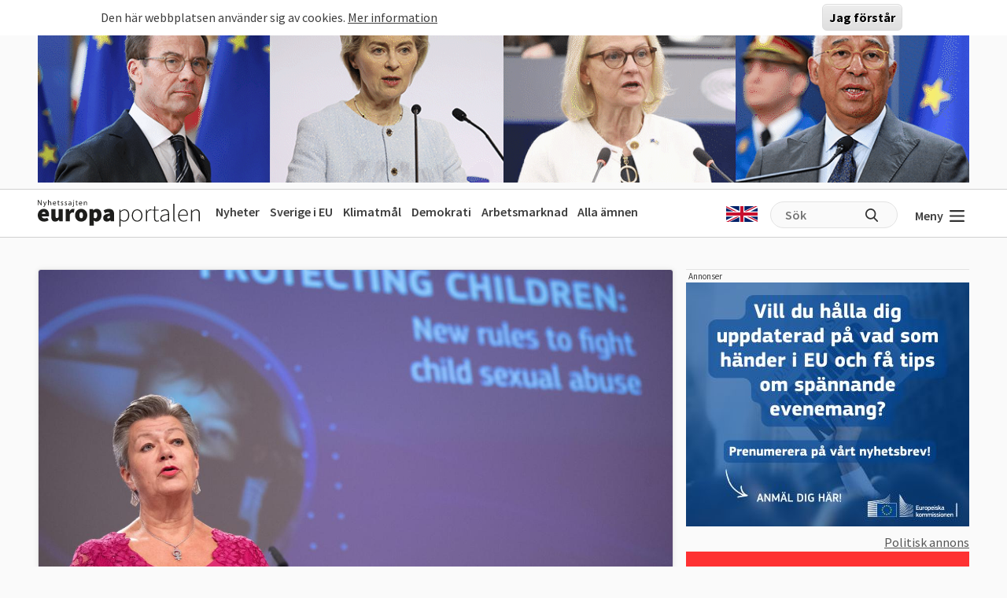

--- FILE ---
content_type: text/html; charset=UTF-8
request_url: http://europaportalen.se/2023/03/ylva-johansson-avvisar-kritiken-eu-blir-inte-som-kina
body_size: 16170
content:

<!DOCTYPE html>
<html lang="sv" dir="ltr" prefix="og: https://ogp.me/ns#">
  <head>
    <meta charset="utf-8" />
<meta name="description" content="EU-förslaget för att upptäcka barnsexbrott på internet kritiseras för att förvandla unionen till ett övervakningssamhälle där känslig information om medborgarna" />
<link rel="canonical" href="http://europaportalen.se/2023/03/ylva-johansson-avvisar-kritiken-eu-blir-inte-som-kina" />
<meta property="og:type" content="article" />
<meta property="og:url" content="http://europaportalen.se/2023/03/ylva-johansson-avvisar-kritiken-eu-blir-inte-som-kina" />
<meta property="og:title" content="Ylva Johansson avvisar kritiken om övervakning: Ren svartmålning" />
<meta property="og:description" content="EU-förslaget för att upptäcka barnsexbrott på internet kritiseras för att förvandla unionen till ett övervakningssamhälle där känslig information om medborgarna" />
<meta property="og:image" content="http://europaportalen.se/sites/default/files/overlay/facebook/facebooke7c072c6b2a4a7b6771fa9c553b691cb.jpg" />
<meta name="twitter:card" content="summary_large_image" />
<meta name="twitter:site" content="@europaportalen" />
<meta name="twitter:title" content="Ylva Johansson avvisar kritiken om övervakning: Ren svartmålning" />
<meta name="twitter:description" content="EU-förslaget för att upptäcka barnsexbrott på internet kritiseras för att förvandla unionen till ett övervakningssamhälle där känslig information om medborgarna" />
<meta name="twitter:image" content="http://europaportalen.se/sites/default/files/overlay/twitter/twittere7c072c6b2a4a7b6771fa9c553b691cb.jpg" />
<link rel="apple-touch-icon" sizes="180x180" href="/sites/default/files/favicons/apple-touch-icon.png"/>
<link rel="icon" type="image/png" sizes="32x32" href="/sites/default/files/favicons/favicon-32x32.png"/>
<link rel="icon" type="image/png" sizes="16x16" href="/sites/default/files/favicons/favicon-16x16.png"/>
<link rel="manifest" href="/sites/default/files/favicons/site.webmanifest"/>
<link rel="mask-icon" href="/sites/default/files/favicons/safari-pinned-tab.svg" color="#000000"/>
<meta name="msapplication-TileColor" content="#ffffff"/>
<meta name="theme-color" content="#ffffff"/>
<meta name="favicon-generator" content="Drupal responsive_favicons + realfavicongenerator.net" />
<meta name="Generator" content="Drupal 10 (https://www.drupal.org)" />
<meta name="MobileOptimized" content="width" />
<meta name="HandheldFriendly" content="true" />
<meta name="viewport" content="width=device-width, initial-scale=1.0" />
<style>#sliding-popup.sliding-popup-top { position: fixed; }</style>

    <title>Ylva Johansson avvisar kritiken om övervakning: Ren svartmålning</title>
    <link rel="stylesheet" media="all" href="/sites/default/files/css/css_Unr4_-RXMowWzj1vCXmuHGXTQ7ZL1bTUAi-kSVmaB0w.css?delta=0&amp;language=sv&amp;theme=europaportalen&amp;include=[base64]" />
<link rel="stylesheet" media="all" href="/sites/default/files/css/css_FC1faptmHZPo6rMi3sXaNU0RqJTYcN2CoxbCU145vj0.css?delta=1&amp;language=sv&amp;theme=europaportalen&amp;include=[base64]" />

    <script type="application/json" data-drupal-selector="drupal-settings-json">{"path":{"baseUrl":"\/","pathPrefix":"","currentPath":"node\/57185","currentPathIsAdmin":false,"isFront":false,"currentLanguage":"sv","themeUrl":"themes\/custom\/europaportalen"},"pluralDelimiter":"\u0003","suppressDeprecationErrors":true,"gtag":{"tagId":"G-MH8TQ1JMQT","consentMode":false,"otherIds":[],"events":[],"additionalConfigInfo":[]},"ajaxPageState":{"libraries":"[base64]","theme":"europaportalen","theme_token":null},"ajaxTrustedUrl":{"form_action_p_pvdeGsVG5zNF_XLGPTvYSKCf43t8qZYSwcfZl2uzM":true,"\/2023\/03\/ylva-johansson-avvisar-kritiken-eu-blir-inte-som-kina?ajax_form=1":true},"eu_cookie_compliance":{"cookie_policy_version":"1.0.0","popup_enabled":true,"popup_agreed_enabled":false,"popup_hide_agreed":false,"popup_clicking_confirmation":true,"popup_scrolling_confirmation":false,"popup_html_info":"\u003Cdiv aria-labelledby=\u0022popup-text\u0022  class=\u0022eu-cookie-compliance-banner eu-cookie-compliance-banner-info eu-cookie-compliance-banner--default\u0022\u003E\n  \u003Cdiv class=\u0022popup-content info eu-cookie-compliance-content\u0022\u003E\n        \u003Cdiv id=\u0022popup-text\u0022 class=\u0022eu-cookie-compliance-message\u0022 role=\u0022document\u0022\u003E\n      \u003Cp\u003EDen h\u00e4r webbplatsen anv\u00e4nder sig av cookies.\u003C\/p\u003E\n\n              \u003Cbutton type=\u0022button\u0022 class=\u0022find-more-button eu-cookie-compliance-more-button\u0022\u003EMer information\u003C\/button\u003E\n          \u003C\/div\u003E\n\n    \n    \u003Cdiv id=\u0022popup-buttons\u0022 class=\u0022eu-cookie-compliance-buttons\u0022\u003E\n            \u003Cbutton type=\u0022button\u0022 class=\u0022agree-button eu-cookie-compliance-default-button button button--small button--primary\u0022\u003EJag f\u00f6rst\u00e5r\u003C\/button\u003E\n          \u003C\/div\u003E\n  \u003C\/div\u003E\n\u003C\/div\u003E","use_mobile_message":false,"mobile_popup_html_info":"\u003Cdiv aria-labelledby=\u0022popup-text\u0022  class=\u0022eu-cookie-compliance-banner eu-cookie-compliance-banner-info eu-cookie-compliance-banner--default\u0022\u003E\n  \u003Cdiv class=\u0022popup-content info eu-cookie-compliance-content\u0022\u003E\n        \u003Cdiv id=\u0022popup-text\u0022 class=\u0022eu-cookie-compliance-message\u0022 role=\u0022document\u0022\u003E\n      \n              \u003Cbutton type=\u0022button\u0022 class=\u0022find-more-button eu-cookie-compliance-more-button\u0022\u003EMer information\u003C\/button\u003E\n          \u003C\/div\u003E\n\n    \n    \u003Cdiv id=\u0022popup-buttons\u0022 class=\u0022eu-cookie-compliance-buttons\u0022\u003E\n            \u003Cbutton type=\u0022button\u0022 class=\u0022agree-button eu-cookie-compliance-default-button button button--small button--primary\u0022\u003EJag f\u00f6rst\u00e5r\u003C\/button\u003E\n          \u003C\/div\u003E\n  \u003C\/div\u003E\n\u003C\/div\u003E","mobile_breakpoint":768,"popup_html_agreed":false,"popup_use_bare_css":true,"popup_height":"auto","popup_width":"100%","popup_delay":1000,"popup_link":"\/integritet","popup_link_new_window":true,"popup_position":true,"fixed_top_position":true,"popup_language":"sv","store_consent":false,"better_support_for_screen_readers":false,"cookie_name":"","reload_page":false,"domain":"","domain_all_sites":false,"popup_eu_only":false,"popup_eu_only_js":false,"cookie_lifetime":100,"cookie_session":0,"set_cookie_session_zero_on_disagree":0,"disagree_do_not_show_popup":false,"method":"default","automatic_cookies_removal":true,"allowed_cookies":"","withdraw_markup":"\u003Cbutton type=\u0022button\u0022 class=\u0022eu-cookie-withdraw-tab\u0022\u003EPrivacy settings\u003C\/button\u003E\n\u003Cdiv aria-labelledby=\u0022popup-text\u0022 class=\u0022eu-cookie-withdraw-banner\u0022\u003E\n  \u003Cdiv class=\u0022popup-content info eu-cookie-compliance-content\u0022\u003E\n    \u003Cdiv id=\u0022popup-text\u0022 class=\u0022eu-cookie-compliance-message\u0022 role=\u0022document\u0022\u003E\n      \u003Ch2\u003EWe use cookies on this site to enhance your user experience\u003C\/h2\u003E\n\u003Cp\u003EYou have given your consent for us to set cookies.\u003C\/p\u003E\n\n    \u003C\/div\u003E\n    \u003Cdiv id=\u0022popup-buttons\u0022 class=\u0022eu-cookie-compliance-buttons\u0022\u003E\n      \u003Cbutton type=\u0022button\u0022 class=\u0022eu-cookie-withdraw-button  button button--small button--primary\u0022\u003EWithdraw consent\u003C\/button\u003E\n    \u003C\/div\u003E\n  \u003C\/div\u003E\n\u003C\/div\u003E","withdraw_enabled":false,"reload_options":0,"reload_routes_list":"","withdraw_button_on_info_popup":false,"cookie_categories":[],"cookie_categories_details":[],"enable_save_preferences_button":true,"cookie_value_disagreed":"0","cookie_value_agreed_show_thank_you":"1","cookie_value_agreed":"2","containing_element":"body","settings_tab_enabled":false,"olivero_primary_button_classes":" button button--small button--primary","olivero_secondary_button_classes":" button button--small","close_button_action":"close_banner","open_by_default":true,"modules_allow_popup":true,"hide_the_banner":false,"geoip_match":true,"unverified_scripts":[]},"statistics":{"data":{"nid":"57185"},"url":"\/core\/modules\/statistics\/statistics.php"},"ajax":{"edit-actions-submit--2":{"callback":"::submitAjaxForm","event":"click","effect":"fade","speed":500,"progress":{"type":"throbber","message":""},"disable-refocus":true,"url":"\/2023\/03\/ylva-johansson-avvisar-kritiken-eu-blir-inte-som-kina?ajax_form=1","httpMethod":"POST","dialogType":"ajax","submit":{"_triggering_element_name":"op","_triggering_element_value":"Skicka"}},"edit-actions-submit":{"callback":"::submitAjaxForm","event":"click","effect":"fade","speed":500,"progress":{"type":"throbber","message":""},"disable-refocus":true,"url":"\/2023\/03\/ylva-johansson-avvisar-kritiken-eu-blir-inte-som-kina?ajax_form=1","httpMethod":"POST","dialogType":"ajax","submit":{"_triggering_element_name":"op","_triggering_element_value":"Skicka"}}},"user":{"uid":0,"permissionsHash":"1a8af4d96967464225b81a1c19c2cb14bc98a706d2eac7e3195ae70cb6d3154f"}}</script>
<script src="/sites/default/files/js/js_NGuEfXrvCH2mV0VlOui4CMmj4Fx3qC_qeXyBFOoQNwg.js?scope=header&amp;delta=0&amp;language=sv&amp;theme=europaportalen&amp;include=[base64]"></script>
<script src="/modules/contrib/google_tag/js/gtag.js?t8lqoh"></script>

  </head>
  <body class="node-57185 node-type--article">
        <a href="#main-content" class="visually-hidden focusable">
      Hoppa till huvudinnehåll
    </a>
    
      <div class="dialog-off-canvas-main-canvas" data-off-canvas-main-canvas>
    
<div class="page">
			  

  
    

            <div>
<div class="view js-view-dom-id-caff13e3093f44714eba24b34abc53a40ca5def97564f93d90b2c9274c764587 view-multiply-top">
       
        
        
        
            <div class="view-content">
        <div class="eup-page-width mx-auto multiply-top d-print-none">
      <div class="d-flex">
      </div>
  <div class="views-row mb-2">
            <a href="https://www.europaportalen.se/nyhetsbrev">
        
<img class="img-fluid" src="/sites/default/files/multiply/Banner%20GIF_220525_EMS_nr2.gif" alt="Annons för Europaportalens nyhetsbrev" title="Annons för Europaportalens nyhetsbrev">

    </a>
      </div>
  <div style="height: 1px; margin-top: -1px" class="">
<input type="hidden" value="_node_66574" name="path" />
<script>
var charsToChooseFrom = 'abcdefghijklmnopqrstuvwxyz123456789';
var uniqueString = '';
var charactersLength = charsToChooseFrom.length;
for ( var i = 0; i < 8; i++ ) {
    uniqueString += charsToChooseFrom.charAt(Math.floor(Math.random() * charactersLength));
}

var src = 'https://trafficgateway.research-int.se/TrafficCollector?/TrafficCollector?rnr='
src += uniqueString;
src += '&siteId=7a039bc789b3429298f0e2ac73bae1ee&cp=%2Fmultiply__node_66574&mst=0';
document.writeln('<img src="' + src + '" />');
</script>
</div></div>
      </div>
      
        
        
        
        
        </div>
</div>

      


	  
<nav class="navbar navbar-expand-lg justify-content-between navbar-light  ">
	<div class="eup-page-width eup-header-container mx-auto">
		<div>
							<a href="/" class="navbar-brand d-flex align-items-center " aria-label="">
					<img src="/themes/custom/europaportalen/build/assets/images/logo.svg" height="34" width="206"/>
				</a>
					</div>
		<div class="d-none d-sm-block d-print-none">
			                  
  <div class="block block--huvudmeny">

  
    

            
  


  <ul class="nav eup-main-menu">
                                          <li class="nav-item">
                      <a href="/index.php/" class="nav-link" data-drupal-link-system-path="&lt;front&gt;">Nyheter</a>
                  </li>
                                      <li class="nav-item">
                      <a href="/index.php/tema/sverige-i-eu" class="nav-link" data-drupal-link-system-path="taxonomy/term/210">Sverige i EU</a>
                  </li>
                                      <li class="nav-item">
                      <a href="/index.php/tema/klimat-och-energipolitik-eus-mal-och-resultat" title="Klimatpolitik" class="nav-link" data-drupal-link-system-path="taxonomy/term/52">Klimatmål</a>
                  </li>
                                      <li class="nav-item">
                      <a href="/index.php/tema/demokrati-rattsstatlighet-friheter-och-val/demokrati-i-europa" title="Demokratins utveckling" class="nav-link" data-drupal-link-system-path="taxonomy/term/244">Demokrati</a>
                  </li>
                                      <li class="nav-item">
                      <a href="/index.php/tema/arbetsmarknadsfragor" class="nav-link" data-drupal-link-system-path="taxonomy/term/3">Arbetsmarknad</a>
                  </li>
                                      <li class="nav-item">
                      <a href="/index.php/amnen" title="Bakgrund och fakta" class="nav-link" data-drupal-link-system-path="amnen">Alla ämnen</a>
                  </li>
            </ul>


      
  </div>


          		</div>
		<div class="header-row-right-side d-flex d-print-none">
		<div class="header-language-container">
						<a href="http://europaportalen-se.translate.goog/2023/03/ylva-johansson-avvisar-kritiken-eu-blir-inte-som-kina?_x_tr_sl=sv&_x_tr_tl=en&_x_tr_hl=sv&_x_tr_pto=wapp"><span class="gb-icon"></span></a>
		</div>
		<div class="header-search-area d-none d-md-block">
			<form action="/search" method="get" class="d-flex">
				<input type="text" name="search_api_fulltext" placeholder="Sök"><input type="submit" value="" title="Sök på europaportalen.se">
			</form>
		</div>
		<button class="eup-menu-button" type="button" aria-controls="eup-dropdown-menu" aria-expanded="false" aria-label="Visa meny">
			Meny
			<span class="eup-navbar-toggler-icon"></span>
		</button>
		</div>
	</div>
	<div class="header-search-area full-width d-md-none d-print-none">
			<form action="/search" method="get" class="d-flex">
				<input type="text" name="search_api_fulltext" placeholder="Sök"><input type="submit" value="" title="Sök på europaportalen.se">
			</form>
		</div>

</nav>
	<div class="eup-page-width mx-auto"><div class="position-relative">
	<div class="eup-dropdown-menu d-none" id="eup-dropdown-menu">
			      	        
  <div class="block block--huvudmeny-2">

  
    

            
  


  <ul class="nav eup-main-menu">
                                          <li class="nav-item">
                      <a href="/index.php/" class="nav-link" data-drupal-link-system-path="&lt;front&gt;">Nyheter</a>
                  </li>
                                      <li class="nav-item">
                      <a href="/index.php/tema/sverige-i-eu" class="nav-link" data-drupal-link-system-path="taxonomy/term/210">Sverige i EU</a>
                  </li>
                                      <li class="nav-item">
                      <a href="/index.php/tema/klimat-och-energipolitik-eus-mal-och-resultat" title="Klimatpolitik" class="nav-link" data-drupal-link-system-path="taxonomy/term/52">Klimatmål</a>
                  </li>
                                      <li class="nav-item">
                      <a href="/index.php/tema/demokrati-rattsstatlighet-friheter-och-val/demokrati-i-europa" title="Demokratins utveckling" class="nav-link" data-drupal-link-system-path="taxonomy/term/244">Demokrati</a>
                  </li>
                                      <li class="nav-item">
                      <a href="/index.php/tema/arbetsmarknadsfragor" class="nav-link" data-drupal-link-system-path="taxonomy/term/3">Arbetsmarknad</a>
                  </li>
                                      <li class="nav-item">
                      <a href="/index.php/amnen" title="Bakgrund och fakta" class="nav-link" data-drupal-link-system-path="amnen">Alla ämnen</a>
                  </li>
            </ul>


      
  </div>

  <div class="block block--sekundarmeny">

  
    

            
  


  <ul class="nav eup-secondary-menu">
                                          <li class="nav-item">
                      <a href="/index.php/info/kontakta-europaportalen" title="Till redaktionen" class="nav-link" data-drupal-link-system-path="node/56118">Kontakta Europaportalen</a>
                  </li>
                                      <li class="nav-item">
                      <a href="/index.php/om" class="nav-link" data-drupal-link-system-path="node/56017">Om oss</a>
                  </li>
                                      <li class="nav-item">
                      <a href="/index.php/om" class="nav-link" data-drupal-link-system-path="node/56017">Annonsera</a>
                  </li>
                                      <li class="nav-item">
                      <a href="/index.php/integritet" class="nav-link" data-drupal-link-system-path="node/56018">Integritetspolicy</a>
                  </li>
                                      <li class="nav-item">
                      <a href="/index.php/nyhetsbrev" class="nav-link" data-drupal-link-system-path="node/56020">Nyhetsbrev</a>
                  </li>
                                      <li class="nav-item">
                      <a href="/index.php/tipsa" class="nav-link" data-drupal-link-system-path="node/56019">Tipsa Europaportalen</a>
                  </li>
            </ul>


      
  </div>


          	</div>	
	</div></div>
  <main class="py-4">
    <a id="main-content" tabindex="-1"></a>    
          <header class="page__header mb-3">
        <div class="container">
            <div data-drupal-messages-fallback class="hidden"></div>


        </div>
      </header>
    
          <div class="page__content">
        <div class="eup-page-width mx-auto">
        <a href="#amne" class="hide-no-focus">Hoppa till fördjupning</a>
            

  
    

            <div class="d-md-flex">
<article data-history-node-id="57185" class="node me-md-3 node--promoted article article--full position-relative">
    <div class="node-article-main-container mb-4 mb-sm-5">
    <div>
                <div class="part-large-image-with-text">
    <div class="part-image-with-overlay-copyright ">
        
<img class="round-corners-top img-fluid" src="/sites/default/files/styles/article_large/public/imagestore/ylva_johansson_talarstol_protecting_children_.jpg?itok=ZpeLmA48" width="1280" height="720" alt="I en exklusiv intervju med Europaportalen avvisar ansvarig EU-kommissionär Ylva Johansson kritiken om att de föreslagna EU-reglerna för att upptäcka barnsexbrott på nätet skulle förvandla EU till ett rättslöst övervakningssamhälle." title="I en exklusiv intervju med Europaportalen avvisar ansvarig EU-kommissionär Ylva Johansson kritiken om att de föreslagna EU-reglerna för att upptäcka barnsexbrott på nätet skulle förvandla EU till ett rättslöst övervakningssamhälle." loading="lazy">


            <div class="copyright">
                                                <span>Bild: EU-kommissionen</span>
                        
                    </div>
        </div>        <div class="px-sm-5 px-4 text-under-image ">
                <div class="pe-3">
            <span>I en exklusiv intervju med Europaportalen avvisar ansvarig EU-kommissionär Ylva Johansson kritiken om att de föreslagna EU-reglerna för att upptäcka barnsexbrott på nätet skulle förvandla EU till ett rättslöst övervakningssamhälle.</span>
        </div>
            </div>
</div>    </div>
    <div class="pt-4 px-4 px-sm-5">
  <h1>        Ylva Johansson avvisar kritiken om övervakning: Ren svartmålning</h1>  <span class="fw-normal fs-6">STOCKHOLM</span>
<span class="fw-normal fs-6 dynamicDate" data-date="2023-03-10" data-time="09:51">
    10 mars 2023
</span>
  <div class="eup_preamble_container mt-2 fw-bold">
    <p><span><span><span><span><span><span>EU-förslaget för att upptäcka barnsexbrott på internet kritiseras för att förvandla unionen till ett övervakningssamhälle där känslig information om medborgarna kan komma att missbrukas. Men att EU är på väg mot ett totalitärt samhälle avvisas av ansvarig kommissionär. </span></span></span></span></span></span><span><span><span><span><span><span>– Det är ju totalt fel naturligtvis, säger Ylva Johansson.</span></span></span></span></span></span></p>
  </div>
  <div class="eup-black1 mt-4 eup-body eup-divider pb-3 mb-3">
    <p><span><span><span><span><span><span>Europaportalen har frågat EU-kommissionären Ylva Johansson om hur hon ställer sig till den </span></span></span></span></span></span><a href="https://www.svd.se/a/76mlxW/jan-jonsson-stoppa-forslaget-om-massovervakning-ieu"><span><span><span><span><span><span><span>kritik mot EU-förslaget</span></span></span></span></span></span></span></a><span><span><span><span><span><span> att motverka barnporonografi och övergrepp mot barn på internet, som kommit till uttryck i svensk debatt. I veckan tillkom kritik av ledarskribenter på </span></span></span></span></span></span><a href="https://www.svd.se/a/0QW1kM/eu-forslaget-om-chat-control-maste-stoppas"><span><span><span><span><span><span><span>Svenska Dagbladet</span></span></span></span></span></span></span></a><span><span><span><span><span><span> och </span></span></span></span></span></span><a href="https://www.gp.se/ledare/ylva-johansson-vill-l%C3%A4sa-din-e-post-det-%C3%A4r-ingen-bra-id%C3%A9-1.93790797"><span><span><span><span><span><span><span>Göteborgs-Posten</span></span></span></span></span></span></span></a><span><span><span><span><span><span> samtidigt som ett svenskt internetföretag driver </span></span></span></span></span></span><a href="https://twitter.com/mullvadnet"><span><span><span><span><span><span><span>annonskampanj</span></span></span></span></span></span></span></a><span><span><span><span><span><span> mot förslaget.&nbsp;</span></span></span></span></span></span></p>

<p><span><span><span><span><span><span>I korthet går kritiken ut på att EU-förslaget att skanna internet efter barnsexbrott leder ut på ett sluttande plan där den insamlade informationen kan komma att missbrukas i helt andra syften och att oskyldiga människor riskerar att felaktigt pekas ut för avskyvärda barnsexbrott av AI. Ylva Johansson som </span></span></span></span></span></span><a href="https://www.europaportalen.se/2022/05/ylva-johansson-till-sexforbrytare-vi-kommer-efter-er"><span><span><span><span><span><span><span>lade fram förslaget</span></span></span></span></span></span></span></a><span><span><span><span><span><span> förra året har en annan syn på saken.</span></span></span></span></span></span></p>

<p><span><span><span><strong><span><span>Vad säger du om kritiken som påstår att EU-kommissionen vill införa en digital övervakning vars motsvarighet bara går att hittar i totalitära stater som Kina?</span></span></strong></span></span></span></p>

<p><span><span><span><span><span><span>– Det är ju totalt fel naturligtvis. Det finns ingen sanning i det överhuvudtaget. Jag föreslår att man begränsar möjligheterna att detektera. Det är ren svartmålning och visar på vilka krafter som jag utmanar, säger Ylva Johansson till Europaportalen.</span></span></span></span></span></span></p>

<p><span><span><span><strong><span><span>Hur stor blir omfattningen av datainsamlingen?</span></span></strong></span></span></span></p>

<p><span><span><span><span><span><span>– I dag är det tillåtet för [internetbolagen] att skanna allting för att leta efter barnsexbrott, det har varit tillåtet i tio års tid. Förra året fick vi 1,5 miljoner rapporter från bolagen om barnsexbrott med fem miljoner bilder och videor bara från EU. De mesta av rapporterna kommer från privat kommunikation och chattar. Med mitt förslag begränsas möjligheten att skanna.</span></span></span></span></span></span></p>

<p><span><span><span><strong><span><span>Vad betyder "begränsas möjligheten att skanna"?</span></span></strong></span></span></span></p>

<p><span><span><span><span><span><span>– Nästa sommar [2024] blir all skanning av barnsexbrott förbjuden i EU om man inte har en särskild lagstiftning. Det enda som blir tillåtet att skanna är virus. Därför har jag föreslagit en särskild lagstiftning [som tvingar] alla bolag att göra en riskanalys huruvida det finns en risk att deras tjänster används för att sprida barnsexbrott och då måste de vidta åtgärder för att förhindra det. Om de åtgärderna inte är tillräckliga, kan en myndighet i medlemslandet föreslå att bolaget får skanna för att hitta brotten och sedan är det en domstol som tar beslutet om exakt hur bolaget får skanna. Det som också är nytt i lagstiftningen är att om [internetbolagen] kan och får skanna så måste de också göra det, så det [blir] inte längre frivilligt.&nbsp;</span></span></span></span></span></span></p>

<p><span><span><span><span><span><span>– De som påstår att jag inför nya möjligheter att skanna [internet efter innehåll] har helt fel. Det jag gör är att jag begränsar dagens möjligheter att skanna men jag stänger inte dörren helt. För jag tycker det är viktigt att vi kan fortsätta att göra det när det verkligen behövs.</span></span></span></span></span></span></p>

<p><span><span><span><strong><span><span>Så varför behövs det nya EU-förslaget?</span></span></strong></span></span></span></p>

<p><span><span><span><span><span><span>– Väldigt ofta pågår de här brotten i det tysta länge, barn som utsätts och det är bebisar och småbarn. Det är först när det delas på nätet som polisen kan börja nysta. I åttio procent av fallen, där man startar en utredning, så kommer det från internetbolagens rapporter.</span></span></span></span></span></span></p>

<p><span><span><span><span><span><span>– Skulle vi inte få några rapporter [från internetbolagen], det vill säga att man inte antar [förslaget] då blir vi rätt blinda.</span></span></span></span></span></span></p>

<p><span><span><span><strong><span><span>Vem kommer att granska så att inte datainsamlingen missbrukas?</span></span></strong></span></span></span></p>

<p><span><span><span><span><span><span>– Det är de nationella myndigheterna som har det uppdraget.</span></span></span></span></span></span></p>

<p><span><span><span><span><span><span>Ylva Johansson byter fokus och poängterar att stora globala internetföretag jobbar emot förslaget.</span></span></span></span></span></span></p>

<p><span><span><span><span><span><span>– Jag utmanar bolagen, de vill inte bli reglerade. Det ska vi ha klart för oss. Jag har ganska stora jättar emot mig som försöker svartmåla mitt förslag.</span></span></span></span></span></span></p>

<p><span><span><span><strong><span><span>Varför vill inte internetbolagen genomföra de här granskningarna menar du?</span></span></strong></span></span></span></p>

<p><span><span><span><span><span><span>– Det kanske de vill. Men de vill inte bli reglerade eller ålagda. De vill inte vi ska reglera vilken teknik de ska använda. Men vi kan inte låta bolagen detektera vår krypterade trafik hur som helst. Det får de göra när de letar virus men jag kan tycka att det är orimligt på ett sätt, att vi skyddar våra mobiltelefoner från virus bättre än vi skyddar barn från våldtäkter.&nbsp;</span></span></span></span></span></span></p>

<p><span><span><span><strong><span><span>Betyder detektera att bolagen spelar in alla mobilsamtal och sådant?</span></span></strong></span></span></span></p>

<p><span><span><span><span><span><span>– Nej nej nej. Så är det inte. Det man kan jämföra det med är när tullen har en misstänkt leverans och släpper in en knarkhund att lukta på alla paketen eller breven. Den teknik som används är en så kallad sniffningsteknik som slår larm när man hittar det man letar efter, det vill säga bilder på sexuella övergrepp på barn som alltid är kriminella.</span></span></span></span></span></span></p>

<p><span><span><span><strong><span><span>Men hur skiljer man nakenhet från nakenhet, det kan ju vara helt legitima bilder?</span></span></strong></span></span></span></p>

<p><span><span><span><span><span><span>– Tekniken är väldigt bra. Det här har ju pågått i tio års tid och vi har inte hört särskilt mycket om att det har blivit fel. Till exempel [chatt-appen] Messenger detekterar allt och vi får väldigt många rapporter från dem. Det skulle förstås kunna bli fel någon gång och därför har jag föreslagit en säkerhetsåtgärd. Innan rapporterna går till polisen så går de först till nytt EU-center som säkerställer att vi inte skickar falska positiva bilder till [polisen].</span></span></span></span></span></span></p>

<p><span><span><span><strong><span><span>Var ligger lagförslaget just nu?</span></span></strong></span></span></span></p>

<p><span><span><span><span><span><span>– Det förhandlas nu intensivt å ena sidan i ministerrådet för att de ska komma till en gemensam ståndpunkt å andra sidan i Europaparlamentet för att de ska komma fram till sin ståndpunkt, sedan väntar trilogförhandlingar. Jag hoppas att det ska kunna ske under det svenska ordförandeskapet, säger Ylva Johansson.</span></span></span></span></span></span></p>
  </div>
</div>    <div class="d-block px-4 px-sm-5 pb-4 show-on-print">
            
</div>    <div class="px-4 px-sm-5 pb-5 eup-container-article-footer">
		<div class="mb-3 pb-3 eup-divider">
		<h2>Ämnen i artikeln</h2>
		<div>
																					<a href="/tema/demokrati-rattsstatlighet-friheter-och-val/internet-integritet-och-dataskydd" class="term-list-item">
					Internet, integritet och dataskydd
				</a>
																			<a href="/tema/personer-och-lander/u-o/ylva-johansson-s" class="term-list-item">
					Ylva Johansson (S)
				</a>
																			<a href="/tema/andra-fragor/brottsbekampning-och-terrorism/brottslighet" class="term-list-item">
					Brottslighet
				</a>
										<input type="hidden" value="46,383,236" name="themeIDs">
		</div>
	</div>
		<div class="text-end d-print-none">
		<div class="eup-share-component">
	<div class="d-inline-block position-relative">
        <div class="eup-share-menu d-none">
            <div class="eup-share-menu-container">
                <a href="https://www.facebook.com/sharer/sharer.php?u=http%3A%2F%2Feuropaportalen.se%2F2023%2F03%2Fylva-johansson-avvisar-kritiken-eu-blir-inte-som-kina" class="me-1" target="_blank">
                    <img src="/themes/custom/europaportalen/build/assets/icons/facebook.png"/>
                </a>
                <a href="https://twitter.com/share?ref_src=http%3A%2F%2Feuropaportalen.se%2F2023%2F03%2Fylva-johansson-avvisar-kritiken-eu-blir-inte-som-kina" class="me-1" target="_blank">
                    <img src="/themes/custom/europaportalen/build/assets/icons/twitter.png"/>
                </a>
                <a href="https://www.linkedin.com/sharing/share-offsite/?url=http%3A%2F%2Feuropaportalen.se%2F2023%2F03%2Fylva-johansson-avvisar-kritiken-eu-blir-inte-som-kina" target="_blank">
                    <img src="/themes/custom/europaportalen/build/assets/icons/linkedin.png"/>
                </a>
            </div>
            <div class="eup-share-menu-arrow"></div>
        </div>
        <button class="eup-share-button">Dela</button>
    </div>
	<button class="eup-print-button" onclick="window.print()">Skriv ut</button>
</div>
	</div>
</div>
            <div class="d-flex flex-wrap justify-content-between px-4 px-sm-5 pb-4 eup-border-bottom eup-border-top">
<div class="d-inline-block eup-author-container">
<div class="d-sm-flex pt-4">
        <div class="pe-3">
                
<img class="article_author_image img-fluid" src="/sites/default/files/styles/image_author/public/userimages/jpg%252020100125-_dsc5969.jpg?h=2945e0f3&amp;itok=2STNCQH4" width="115" height="115" alt="Anders Selnes" loading="lazy">


    </div>
        <div class="pe-4">
        <span class="fw-bold">Anders Selnes</span><br/>
        <span>Chefredaktör</span><br/>
                
            <span class="eup-mail-icon me-1 align-middle"></span> <a href="mailto:red@europaportalen.se" title="red@europaportalen.se">Skicka epost</a><br/>
                            </div>
</div>
</div>
</div>
    <div class="px-2 px-sm-5 px-md-3 px-lg-5 pb-5 pt-4 d-print-none">
	<div class="eup-tabs">
		<div class="eup-tabs-header">
			<ul>
				<!--<li class="selected">
					<a href="#" data-target="tab1">Debattera</a>
				</li>-->
				<li class="selected">
					<a href="#" data-target="tab2">Rapportera fel</a>
				</li>
				<li>
					<a href="#" data-target="tab3">Tipsa redaktionen</a>
				</li>
			</ul>
		</div>
		<div class="eup-tabs-content">
			<!--<div  id="tab1">
				<div class="p-2 p-sm-4">
					<p>Kommentera gärna nedan. I samarbete med Ifrågasätt Media Sverige AB:s och, med deras kommentarsregler, erbjuder Europaportalen möjligheten för läsare att kommentera publicerat material.  Observera att du är juridiskt ansvarig för alla kommentarer skrivna av dig.</p>
<div width="100%" style="text-align: center;" id="ifragasatt-article-57185"></div>
<script>
    // function which gets a script from Ifrågasätt servers.
    (function() {
      articleId= "article-57185";
      customerId= "867995858";
      commentsToShow= "5";
      stickylogin="true";
      alias= "true";
      articleUrl= "http%3A%2F%2Feuropaportalen.se%2F2023%2F03%2Fylva-johansson-avvisar-kritiken-eu-blir-inte-som-kina";
      articleTitle= "Ylva+Johansson+avvisar+kritiken+om+%C3%B6vervakning%3A+Ren+svartm%C3%A5lning";
      articleDescription= "EU-f%C3%B6rslaget+f%C3%B6r+att+uppt%C3%A4cka+barnsexbrott+p%C3%A5+internet+kritiseras+f%C3%B6r+att+f%C3%B6rvandla+unionen+till+ett+%C3%B6vervakningssamh%C3%A4lle+d%C3%A4r+k%C3%A4nslig+information+om+medborgarna+kan+komma+att+missbrukas.+Men+att+EU+%C3%A4r+p%C3%A5+v%C3%A4g+mot+ett+totalit%C3%A4rt+samh%C3%A4lle+avvisas+av+ansvarig+kommission%C3%A4r.+%E2%80%93+Det+%C3%A4r+ju+totalt+fel+naturligtvis%2C+s%C3%A4ger+Ylva+Johansson.";
      articleImage= "http%3A%2F%2Feuropaportalen.se%2Fsites%2Fdefault%2Ffiles%2Fstyles%2Farticle_large%2Fpublic%2Fimagestore%2Fylva_johansson_talarstol_protecting_children_.jpg%3Fitok%3DZpeLmA48";
      articleTags= "0%2C1%2C2";
      articlePublishedTime= "2023-03-10+09%3A51%3A47";

      var d = document;
      var s = d.createElement('script');
      var scriptSource = 'https://comment.ifragasatt.se/load?';
      scriptSource += 'articleId=' + articleId;
      scriptSource += '&customerId=' + customerId;
      scriptSource += '&commentsToShow=' + commentsToShow;
      scriptSource += '&stickylogin=' + stickylogin;
      scriptSource += '&alias=' + alias;
      //scriptSource += '&cssUrl='  + cssUrl;
      scriptSource += '&articleUrl=' + articleUrl;
      scriptSource += '&articleTitle=' + articleTitle;
      scriptSource += '&articleDescription=' + articleDescription;
      scriptSource += '&articleImage=' + articleImage;
      scriptSource += '&articleTags=' + articleTags;
      scriptSource += '&articlePublishedTime=' + articlePublishedTime;
      s.src = scriptSource;
      (d.head || d.body).appendChild(s);
    })();
    </script>
									</div>
			</div>-->
			<div id="tab2" class="selected">
				<div class="p-2 p-sm-4">
					<span id="webform-submission-report-error-node-57185-form-ajax-content"></span><div id="webform-submission-report-error-node-57185-form-ajax" class="webform-ajax-form-wrapper" data-effect="fade" data-progress-type="throbber"><form class="webform-submission-form webform-submission-add-form webform-submission-report-error-form webform-submission-report-error-add-form webform-submission-report-error-node-57185-form webform-submission-report-error-node-57185-add-form js-webform-details-toggle webform-details-toggle needs-validation" data-drupal-selector="webform-submission-report-error-node-57185-add-form" action="/2023/03/ylva-johansson-avvisar-kritiken-eu-blir-inte-som-kina" method="post" id="webform-submission-report-error-node-57185-add-form" accept-charset="UTF-8">
  
  <div class="mb-3 js-form-item form-item js-form-type-textfield form-item-namn js-form-item-namn form-group">
      <label class="form-label" for="edit-namn">Namn</label>
  
  
  
  
  
<input data-drupal-selector="edit-namn" type="text" id="edit-namn" name="namn" value="" size="60" maxlength="255" class="form-textfield form-control">


  
  
  
  
  </div>
<div class="mb-3 js-form-item form-item js-form-type-email form-item-epost js-form-item-epost form-group">
      <label class="form-label" for="edit-epost">Epost</label>
  
  
  
  
  
<input data-drupal-selector="edit-epost" type="email" id="edit-epost" name="epost" value="" size="60" maxlength="254" class="form-email form-control">


  
  
  
  
  </div>
<div class="mb-2 js-form-item form-item js-form-type-textarea form-item-fel js-form-item-fel form-group">
      <label class="form-label js-form-required form-required" for="edit-fel">Fel</label>
  
  
  
  
  <textarea data-drupal-selector="edit-fel" aria-describedby="edit-fel--description" id="edit-fel" name="fel" rows="5" cols="60" class="form-textarea required form-control" required="required" aria-required="true"></textarea>


  
  
  
  
      <small class="description form-text text-muted">
      <div id="edit-fel--description" class="webform-element-description">Beskriv vad som beh&ouml;ver r&auml;ttas.</div>

    </small>
  </div>


                    <fieldset  data-drupal-selector="edit-captcha" class="captcha captcha-type-challenge--image">
          <legend class="captcha__title js-form-required form-required">
            CAPTCHA
          </legend>
                  <div class="captcha__element">
            
<input data-drupal-selector="edit-captcha-sid" type="hidden" name="captcha_sid" value="75662283" class="form-control">

<input data-drupal-selector="edit-captcha-token" type="hidden" name="captcha_token" value="ghicqgmdweAEOaPDivwQBjSI9gOq3jwI3Zt5jpl4o-I" class="form-control">
<div class="captcha__image-wrapper js-form-wrapper form-wrapper" data-drupal-selector="edit-captcha-image-wrapper" id="edit-captcha-image-wrapper">
<img data-drupal-selector="edit-captcha-image" src="/image-captcha-generate/75662283/1769829220" width="180" height="60" alt="Image CAPTCHA" title="Image CAPTCHA" loading="lazy" class="img-fluid">

<div class="reload-captcha-wrapper" title="Generate new CAPTCHA image">
    <a href="/image-captcha-refresh/webform_submission_report_error_node_57185_add_form" class="reload-captcha">Get new captcha!</a>
</div>
</div>
<div class="js-form-item form-item js-form-type-textfield form-item-captcha-response js-form-item-captcha-response form-group">
      <label class="form-label js-form-required form-required" for="edit-captcha-response">What code is in the image?</label>
  
  
  
  
  
<input autocomplete="off" data-drupal-selector="edit-captcha-response" aria-describedby="edit-captcha-response--description" type="text" id="edit-captcha-response" name="captcha_response" value="" size="15" maxlength="128" class="form-textfield required form-control" required="required" aria-required="true">


  
  
  
  
      <small id="edit-captcha-response--description" class="description form-text text-muted">
      Enter the characters shown in the image.
    </small>
  </div>

          </div>
                      <div class="captcha__description description">Den här frågan testar om du är en mänsklig besökare och förhindrar automatiska spaminsändningar.</div>
                          </fieldset>
            <div class="text-end form-actions webform-actions js-form-wrapper form-wrapper" data-drupal-selector="edit-actions" id="edit-actions">

<input class="webform-button--submit eup-submit-button ms-auto button--primary js-form-submit form-submit btn btn-primary" data-drupal-selector="edit-actions-submit" data-disable-refocus="true" type="submit" id="edit-actions-submit" name="op" value="Skicka">

</div>

<input autocomplete="off" data-drupal-selector="form-41fcrc-ahoxdir4rvirwgxtti9tsrowzp5mk1r89d0k" type="hidden" name="form_build_id" value="form-41fcRC_aHOxdiR4RViRwGXttI9tsROWzP5mk1R89D0k" class="form-control">

<input data-drupal-selector="edit-webform-submission-report-error-node-57185-add-form" type="hidden" name="form_id" value="webform_submission_report_error_node_57185_add_form" class="form-control">


  
</form>
</div>
				</div>
			</div>
			<div id="tab3">
				<div class="p-2 p-sm-4">
					<span id="webform-submission-tip-europaportalen-node-57185-form-ajax-content"></span><div id="webform-submission-tip-europaportalen-node-57185-form-ajax" class="webform-ajax-form-wrapper" data-effect="fade" data-progress-type="throbber"><form class="webform-submission-form webform-submission-add-form webform-submission-tip-europaportalen-form webform-submission-tip-europaportalen-add-form webform-submission-tip-europaportalen-node-57185-form webform-submission-tip-europaportalen-node-57185-add-form js-webform-details-toggle webform-details-toggle needs-validation" data-drupal-selector="webform-submission-tip-europaportalen-node-57185-add-form" action="/2023/03/ylva-johansson-avvisar-kritiken-eu-blir-inte-som-kina" method="post" id="webform-submission-tip-europaportalen-node-57185-add-form" accept-charset="UTF-8">
  
  <div id="edit-markup" class="js-form-item form-item js-form-type-webform-markup form-item-markup js-form-item-markup form-no-label form-group">
  
  
  
  
  H&auml;r kan du tipsa Europaportalen. T&auml;nk p&aring; att vara s&aring; utf&ouml;rlig som m&ouml;jligt annars kanske vi inte kan arbeta vidare med uppgifterna. F&ouml;r att vi ska kunna arbeta med ett tips underl&auml;ttar det om du l&auml;mnar en e-postadress eller telefonnummer. Du kan ocks&aring; v&auml;lja att vara anonym genom att ange en tillf&auml;llig e-postadress, exempelvis gmail. Europaportalen kan garantera&nbsp;fullst&auml;ndigt k&auml;llskydd enligt grundlagen.

  
  
  
  
  </div>
<div class="mb-3 mb-sm-4 js-form-item form-item js-form-type-textarea form-item-tip-box js-form-item-tip-box form-group">
      <label class="form-label js-form-required form-required" for="edit-tip-box">Tipslåda</label>
  
  
  
  
  <textarea data-drupal-selector="edit-tip-box" id="edit-tip-box" name="tip_box" rows="5" cols="60" class="form-textarea required form-control" required="required" aria-required="true"></textarea>


  
  
  
  
  </div>


                    <fieldset  data-drupal-selector="edit-captcha" class="captcha captcha-type-challenge--image">
          <legend class="captcha__title js-form-required form-required">
            CAPTCHA
          </legend>
                  <div class="captcha__element">
            
<input data-drupal-selector="edit-captcha-sid" type="hidden" name="captcha_sid" value="75662284" class="form-control">

<input data-drupal-selector="edit-captcha-token" type="hidden" name="captcha_token" value="BIMPoeRp1GPGG3m-1Ut46hFb6YA2uCicvupVtc_VDNk" class="form-control">
<div class="captcha__image-wrapper js-form-wrapper form-wrapper" data-drupal-selector="edit-captcha-image-wrapper" id="edit-captcha-image-wrapper--2">
<img data-drupal-selector="edit-captcha-image" src="/image-captcha-generate/75662284/1769829220" width="180" height="60" alt="Image CAPTCHA" title="Image CAPTCHA" loading="lazy" class="img-fluid">

<div class="reload-captcha-wrapper" title="Generate new CAPTCHA image">
    <a href="/image-captcha-refresh/webform_submission_tip_europaportalen_node_57185_add_form" class="reload-captcha">Get new captcha!</a>
</div>
</div>
<div class="js-form-item form-item js-form-type-textfield form-item-captcha-response js-form-item-captcha-response form-group">
      <label class="form-label js-form-required form-required" for="edit-captcha-response--2">What code is in the image?</label>
  
  
  
  
  
<input autocomplete="off" data-drupal-selector="edit-captcha-response" aria-describedby="edit-captcha-response--2--description" type="text" id="edit-captcha-response--2" name="captcha_response" value="" size="15" maxlength="128" class="form-textfield required form-control" required="required" aria-required="true">


  
  
  
  
      <small id="edit-captcha-response--2--description" class="description form-text text-muted">
      Enter the characters shown in the image.
    </small>
  </div>

          </div>
                      <div class="captcha__description description">Den här frågan testar om du är en mänsklig besökare och förhindrar automatiska spaminsändningar.</div>
                          </fieldset>
            <div class="text-end form-actions webform-actions js-form-wrapper form-wrapper" data-drupal-selector="edit-actions" id="edit-actions--3">

<input class="webform-button--submit eup-submit-button ms-auto button--primary js-form-submit form-submit btn btn-primary" data-drupal-selector="edit-actions-submit-2" data-disable-refocus="true" type="submit" id="edit-actions-submit--2" name="op" value="Skicka">

</div>

<input autocomplete="off" data-drupal-selector="form-rdqsoc2-1ad9tgrdtep-e088bh-jytnefgcfyr-kzbm" type="hidden" name="form_build_id" value="form-RDQsoc2_1aD9tGRDtEP_e088bh-JYtNEFgcfYr-kzbM" class="form-control">

<input data-drupal-selector="edit-webform-submission-tip-europaportalen-node-57185-add-form" type="hidden" name="form_id" value="webform_submission_tip_europaportalen_node_57185_add_form" class="form-control">


  
</form>
</div>
				</div>
			</div>
		</div>
	</div>
</div>
  </div>
  <div class="d-block d-md-none d-print-none">
      <div class="position-top">
      <div class="text-center">  

  
    

            <div><div class="right-column-multiply-container text-center text-md-start d-print-none">
<span class="tiny-header">Annonser</span>

<div class="view js-view-dom-id-f9b8773b95ce4f8c53527a9293547b46cc456f1db1d5b5a581404772cfa57eae view-multiply-right">
       
        
        
        
            <div class="view-content">
        
    <div class="views-row">
          
<div>
<div class="d-flex">

</div>

            <a href="https://ec.europa.eu/newsroom/representations/user-subscriptions/3657/create" target="_blank">
            
            <div class="field field--name-field-multiply-image field--type-image field--label-hidden field__item">  
<img loading="lazy" src="/sites/default/files/multiply/Europaportalen-Nyhetsbrev-GIF%20%281%29.jpg" width="360" height="310" alt="EU-kommissionen" class="img-fluid">

</div>
      
        </a>
    <div>
            <div style="height: 1px; margin-top: -1px" class="trafficCollectorPixelAjax">
<input type="hidden" value="_node_68822" name="path" />
<script>
var charsToChooseFrom = 'abcdefghijklmnopqrstuvwxyz123456789';
var uniqueString = '';
var charactersLength = charsToChooseFrom.length;
for ( var i = 0; i < 8; i++ ) {
    uniqueString += charsToChooseFrom.charAt(Math.floor(Math.random() * charactersLength));
}

var src = 'https://trafficgateway.research-int.se/TrafficCollector?/TrafficCollector?rnr='
src += uniqueString;
src += '&siteId=7a039bc789b3429298f0e2ac73bae1ee&cp=%2Fmultiply__node_68822&mst=0';
</script>
</div>            </div>
</div>
      </div>
    <div class="views-row">
          
<div>
<div class="d-flex">

<div class="ms-auto">
    <a href="#" data="64677" class="showModal">Politisk annons</a>
    <div class="modalOuterContainer d-none" data-target="64677">
    <div class="modalInnerContainer">
        <div class="modalHeader">
            <a href="#" class="closeButton ms-auto" title="Stäng popup">
                <svg class="svg-icon" style="width: 2rem; height: 2rem;vertical-align: middle;fill: currentColor;overflow: hidden;" viewBox="0 0 1024 1024" version="1.1" xmlns="http://www.w3.org/2000/svg"><path d="M626.723881 334.476841 512 449.200722 397.275095 334.476841l-62.799278 62.799278 114.724905 114.724905L334.475817 626.723881l62.799278 62.799278 114.724905-114.724905 114.724905 114.724905 62.799278-62.799278L574.798255 512l114.724905-114.724905L626.723881 334.476841zM512 68.191078c-245.204631 0-443.808922 198.60429-443.808922 443.808922s198.60429 443.808922 443.808922 443.808922 443.808922-198.60429 443.808922-443.808922S757.203608 68.191078 512 68.191078zM512 867.046319c-195.71959 0-355.047342-159.327752-355.047342-355.047342s159.327752-355.047342 355.047342-355.047342 355.047342 159.327752 355.047342 355.047342S707.71959 867.046319 512 867.046319z"  /></svg>
            </a>
        </div>
        <div class="modalBody">
            <h5><span><strong>Transparensmeddelande</strong></span></h5><p><span>Denna annons är politisk reklam producerad av Socialdemokraterna i Europaparlamentet. Kontakt:&nbsp;</span><a href="mailto:s-d.delegation@europarl.europa.eu"><span>s-d.delegation@europarl.europa.eu</span></a><span>.</span><br><br>Annonsen syftar till att väcka intresse för Facebooksidan från Socialdemokraterna i Europaparlamentet. <span>Annonsutrymmet gäller för perioden december 2025 – december 2026 på Europaportalen.se till en kostnad av 89 515 kr.&nbsp;</span><br>&nbsp;<br><span>För mer information, vänligen kontakta redaktionen på&nbsp;</span><a href="mailto:info@europaportalen.se"><span>red@europaportalen.se</span></a><span>.</span><br><br><span>Om du anser att detta meddelande inte uppfyller kraven i EU:s förordning om politisk reklam ska du </span>i första hand kontakta <a href="mailto:info@europaportalen.se"><span>red@europaportalen.se</span></a> . Alternativt gör du <span>en anmälan direkt till Mediemyndigheten genom att använda den här </span><a href="https://e-tjanst.mediemyndigheten.se/EServiceStart.aspx?id=6c8638de-ace3-40c2-805f-bd698a7be05e"><span>e-tjänsten</span></a>.</p>
        </div>
    </div>
</div></div>
</div>

            <a href="https://www.facebook.com/sieuropaparlamentet" target="_blank">
            
            <div class="field field--name-field-multiply-image field--type-image field--label-hidden field__item">  
<img loading="lazy" src="/sites/default/files/multiply/Europaportalen%20annons%20S.gif" width="472" height="236" alt="annons" class="img-fluid">

</div>
      
        </a>
    <div>
            <div style="height: 1px; margin-top: -1px" class="trafficCollectorPixelAjax">
<input type="hidden" value="_node_64677" name="path" />
<script>
var charsToChooseFrom = 'abcdefghijklmnopqrstuvwxyz123456789';
var uniqueString = '';
var charactersLength = charsToChooseFrom.length;
for ( var i = 0; i < 8; i++ ) {
    uniqueString += charsToChooseFrom.charAt(Math.floor(Math.random() * charactersLength));
}

var src = 'https://trafficgateway.research-int.se/TrafficCollector?/TrafficCollector?rnr='
src += uniqueString;
src += '&siteId=7a039bc789b3429298f0e2ac73bae1ee&cp=%2Fmultiply__node_64677&mst=0';
</script>
</div>            </div>
</div>
      </div>
    <div class="views-row">
          
<div>
<div class="d-flex">

</div>

            <a href="http://www.fackligt.eu/" target="_blank">
            
            <div class="field field--name-field-multiply-image field--type-image field--label-hidden field__item">  
<img loading="lazy" src="/sites/default/files/multiply/fackligt_eu_360x210.gif" width="360" height="210" alt="Fackliga Brysselkontoret" class="img-fluid">

</div>
      
        </a>
    <div>
            <div style="height: 1px; margin-top: -1px" class="trafficCollectorPixelAjax">
<input type="hidden" value="_node_56012" name="path" />
<script>
var charsToChooseFrom = 'abcdefghijklmnopqrstuvwxyz123456789';
var uniqueString = '';
var charactersLength = charsToChooseFrom.length;
for ( var i = 0; i < 8; i++ ) {
    uniqueString += charsToChooseFrom.charAt(Math.floor(Math.random() * charactersLength));
}

var src = 'https://trafficgateway.research-int.se/TrafficCollector?/TrafficCollector?rnr='
src += uniqueString;
src += '&siteId=7a039bc789b3429298f0e2ac73bae1ee&cp=%2Fmultiply__node_56012&mst=0';
</script>
</div>            </div>
</div>
      </div>

      </div>
      
        
        
        
        
        </div>
</div>
</div>

      

</div>
      </div>
  </div>
  <div class="eup-article-newsletter-container py-4 d-print-none">
<div class="d-inline-block">
<h2>Missa inget</h2>
<p>Europaportalens nyhetsbrev ger dig koll.</p>
<div class="rulemailer-subscriber-widget position-relative">
	<span class="eup-arrow" style="top: -11px; right: -44px"></span>
	<a href="/nyhetsbrev">
		<button class="buttonNewsLetter button" title="Prenumerera på nyhetsbrev" aria-label="Prenumerera på nyhetsbrev">Anmäl dig här! </button>
	</a>
</div>
</div>
</div>


  
  
</article>
    <div class="eup-startpage-right-container d-none d-md-block">
                  
            <div class="position-top">
              

  
    

            <div><div class="right-column-multiply-container text-center text-md-start d-print-none">
<span class="tiny-header">Annonser</span>

<div class="view js-view-dom-id-f9b8773b95ce4f8c53527a9293547b46cc456f1db1d5b5a581404772cfa57eae view-multiply-right">
       
        
        
        
            <div class="view-content">
        
    <div class="views-row">
          
<div>
<div class="d-flex">

</div>

            <a href="https://ec.europa.eu/newsroom/representations/user-subscriptions/3657/create" target="_blank">
            
            <div class="field field--name-field-multiply-image field--type-image field--label-hidden field__item">  
<img loading="lazy" src="/sites/default/files/multiply/Europaportalen-Nyhetsbrev-GIF%20%281%29.jpg" width="360" height="310" alt="EU-kommissionen" class="img-fluid">

</div>
      
        </a>
    <div>
            <div style="height: 1px; margin-top: -1px" class="trafficCollectorPixelAjax">
<input type="hidden" value="_node_68822" name="path" />
<script>
var charsToChooseFrom = 'abcdefghijklmnopqrstuvwxyz123456789';
var uniqueString = '';
var charactersLength = charsToChooseFrom.length;
for ( var i = 0; i < 8; i++ ) {
    uniqueString += charsToChooseFrom.charAt(Math.floor(Math.random() * charactersLength));
}

var src = 'https://trafficgateway.research-int.se/TrafficCollector?/TrafficCollector?rnr='
src += uniqueString;
src += '&siteId=7a039bc789b3429298f0e2ac73bae1ee&cp=%2Fmultiply__node_68822&mst=0';
</script>
</div>            </div>
</div>
      </div>
    <div class="views-row">
          
<div>
<div class="d-flex">

<div class="ms-auto">
    <a href="#" data="64677" class="showModal">Politisk annons</a>
    <div class="modalOuterContainer d-none" data-target="64677">
    <div class="modalInnerContainer">
        <div class="modalHeader">
            <a href="#" class="closeButton ms-auto" title="Stäng popup">
                <svg class="svg-icon" style="width: 2rem; height: 2rem;vertical-align: middle;fill: currentColor;overflow: hidden;" viewBox="0 0 1024 1024" version="1.1" xmlns="http://www.w3.org/2000/svg"><path d="M626.723881 334.476841 512 449.200722 397.275095 334.476841l-62.799278 62.799278 114.724905 114.724905L334.475817 626.723881l62.799278 62.799278 114.724905-114.724905 114.724905 114.724905 62.799278-62.799278L574.798255 512l114.724905-114.724905L626.723881 334.476841zM512 68.191078c-245.204631 0-443.808922 198.60429-443.808922 443.808922s198.60429 443.808922 443.808922 443.808922 443.808922-198.60429 443.808922-443.808922S757.203608 68.191078 512 68.191078zM512 867.046319c-195.71959 0-355.047342-159.327752-355.047342-355.047342s159.327752-355.047342 355.047342-355.047342 355.047342 159.327752 355.047342 355.047342S707.71959 867.046319 512 867.046319z"  /></svg>
            </a>
        </div>
        <div class="modalBody">
            <h5><span><strong>Transparensmeddelande</strong></span></h5><p><span>Denna annons är politisk reklam producerad av Socialdemokraterna i Europaparlamentet. Kontakt:&nbsp;</span><a href="mailto:s-d.delegation@europarl.europa.eu"><span>s-d.delegation@europarl.europa.eu</span></a><span>.</span><br><br>Annonsen syftar till att väcka intresse för Facebooksidan från Socialdemokraterna i Europaparlamentet. <span>Annonsutrymmet gäller för perioden december 2025 – december 2026 på Europaportalen.se till en kostnad av 89 515 kr.&nbsp;</span><br>&nbsp;<br><span>För mer information, vänligen kontakta redaktionen på&nbsp;</span><a href="mailto:info@europaportalen.se"><span>red@europaportalen.se</span></a><span>.</span><br><br><span>Om du anser att detta meddelande inte uppfyller kraven i EU:s förordning om politisk reklam ska du </span>i första hand kontakta <a href="mailto:info@europaportalen.se"><span>red@europaportalen.se</span></a> . Alternativt gör du <span>en anmälan direkt till Mediemyndigheten genom att använda den här </span><a href="https://e-tjanst.mediemyndigheten.se/EServiceStart.aspx?id=6c8638de-ace3-40c2-805f-bd698a7be05e"><span>e-tjänsten</span></a>.</p>
        </div>
    </div>
</div></div>
</div>

            <a href="https://www.facebook.com/sieuropaparlamentet" target="_blank">
            
            <div class="field field--name-field-multiply-image field--type-image field--label-hidden field__item">  
<img loading="lazy" src="/sites/default/files/multiply/Europaportalen%20annons%20S.gif" width="472" height="236" alt="annons" class="img-fluid">

</div>
      
        </a>
    <div>
            <div style="height: 1px; margin-top: -1px" class="trafficCollectorPixelAjax">
<input type="hidden" value="_node_64677" name="path" />
<script>
var charsToChooseFrom = 'abcdefghijklmnopqrstuvwxyz123456789';
var uniqueString = '';
var charactersLength = charsToChooseFrom.length;
for ( var i = 0; i < 8; i++ ) {
    uniqueString += charsToChooseFrom.charAt(Math.floor(Math.random() * charactersLength));
}

var src = 'https://trafficgateway.research-int.se/TrafficCollector?/TrafficCollector?rnr='
src += uniqueString;
src += '&siteId=7a039bc789b3429298f0e2ac73bae1ee&cp=%2Fmultiply__node_64677&mst=0';
</script>
</div>            </div>
</div>
      </div>
    <div class="views-row">
          
<div>
<div class="d-flex">

</div>

            <a href="http://www.fackligt.eu/" target="_blank">
            
            <div class="field field--name-field-multiply-image field--type-image field--label-hidden field__item">  
<img loading="lazy" src="/sites/default/files/multiply/fackligt_eu_360x210.gif" width="360" height="210" alt="Fackliga Brysselkontoret" class="img-fluid">

</div>
      
        </a>
    <div>
            <div style="height: 1px; margin-top: -1px" class="trafficCollectorPixelAjax">
<input type="hidden" value="_node_56012" name="path" />
<script>
var charsToChooseFrom = 'abcdefghijklmnopqrstuvwxyz123456789';
var uniqueString = '';
var charactersLength = charsToChooseFrom.length;
for ( var i = 0; i < 8; i++ ) {
    uniqueString += charsToChooseFrom.charAt(Math.floor(Math.random() * charactersLength));
}

var src = 'https://trafficgateway.research-int.se/TrafficCollector?/TrafficCollector?rnr='
src += uniqueString;
src += '&siteId=7a039bc789b3429298f0e2ac73bae1ee&cp=%2Fmultiply__node_56012&mst=0';
</script>
</div>            </div>
</div>
      </div>

      </div>
      
        
        
        
        
        </div>
</div>
</div>

      


            </div>
          </div>
</div>
  <div class="mt-5 d-print-none">        <div class="eup-placeholder-theme" data-theme-id="46"></div>
    </div>

      


        </div>
      </div>
      </main>

      <footer class="page__footer">
      <div class="">
        <div class="d-flex justify-content-md-between align-items-md-center">
            <div class=" eup-page-width mx-auto py-5">
  <div class="px-2 px-md-0">
    <div class="mb-3 d-print-none">
      <img src="/themes/custom/europaportalen/build/assets/images/logo-white.svg" height="45" width="269"/>
    </div>
    <div class="d-lg-flex footer_row_1 d-print-none">
      <div class="footer_col_1">
            <div class="field field--name-body field--type-text-with-summary field--label-hidden field__item"><p>Nyhetssajten Europaportalen är specialiserad på EU och Europa med opartisk bevakning från egna redaktioner i Stockholm och Bryssel. Tidningen startade 12 april 2000. Europaportalen ägs av föreningen Europaportalen.se vars medlemsorganisationer representerar arbetsgivare eller löntagare på den svenska arbetsmarknaden.</p>
</div>
      </div>
      <div class="d-sm-flex footer_col_2">
        <div class="mb-3">
            <h2>
            <div class="field field--name-field-title field--type-string field--label-hidden field__item">Kontakta redaktionen</div>
      </h2>
            <div class="mt-2"><img src="/themes/custom/europaportalen/build/assets/icons/email-red.svg" class="me-1"> 
            <div class="field field--name-field-email field--type-email field--label-hidden field__item"><a href="mailto:info@europaportalen.se">info@europaportalen.se</a></div>
      </div>
            <div>
              
            </div>
        </div>
        <div>
          <h2>Meny</h2>
          
  


  <ul class="nav">
                          
                
        <li class="nav-item">
                      <a href="/index.php/nyhetsbrev" class="nav-link" data-drupal-link-system-path="node/56020">Nyhetsbrev</a>
                  </li>
                      
                
        <li class="nav-item">
                      <a href="/index.php/amnen" class="nav-link" data-drupal-link-system-path="amnen">Aktuella ämen</a>
                  </li>
                      
                
        <li class="nav-item">
                      <a href="/index.php/tipsa" class="nav-link" data-drupal-link-system-path="node/56019">Tipsa Europaportalen</a>
                  </li>
                      
                
        <li class="nav-item">
                      <a href="/index.php/om" class="nav-link" data-drupal-link-system-path="node/56017">Om oss</a>
                  </li>
            </ul>


        </div>
      </div>
    </div>
    <div class="footer_row_2 d-print-none">
      <h2>Medarbetare</h2>
      <div class="d-flex">
        
      <div class="field field--name-field-employees field--type-entity-reference-revisions field--label-hidden field__items">
              <div class="field__item">  <div class="paragraph paragraph--type--employee paragraph--view-mode--default">
          
            <div class="field field--name-field-work-title field--type-string field--label-hidden field__item">Chefredaktör och ansvarig utgivare</div>
      
            <div class="field field--name-field-name field--type-string field--label-hidden field__item">Anders Selnes, Stockholm</div>
      
            <div class="field field--name-field-phone field--type-string field--label-hidden field__item">+46 (0) 70 328 20 86</div>
      
            <div class="field field--name-field-email field--type-string field--label-hidden field__item">red@europaportalen.se</div>
      
      </div>
</div>
              <div class="field__item">  <div class="paragraph paragraph--type--employee paragraph--view-mode--default">
          
            <div class="field field--name-field-work-title field--type-string field--label-hidden field__item">Redaktör</div>
      
            <div class="field field--name-field-name field--type-string field--label-hidden field__item">Fredrik Haglund, Bryssel </div>
      
            <div class="field field--name-field-phone field--type-string field--label-hidden field__item">+32 (0) 493 77 87 26</div>
      
            <div class="field field--name-field-email field--type-string field--label-hidden field__item">fredrik.haglund@europaportalen.se</div>
      
      </div>
</div>
              <div class="field__item">  <div class="paragraph paragraph--type--employee paragraph--view-mode--default">
          
            <div class="field field--name-field-work-title field--type-string field--label-hidden field__item">Researcher</div>
      
            <div class="field field--name-field-name field--type-string field--label-hidden field__item">Olle Johansson</div>
      
      </div>
</div>
          </div>
  
      </div>
    </div>
    <div class="d-lg-flex footer_row_3">
      <div class="d-sm-flex mb-3">
        <div class="footer_col_1 pe-3 mb-3 d-print-none">
          <a href="https://www.facebook.com/europaportalen.se" target="_blank" class="me-2">
            <img src="/themes/custom/europaportalen/build/assets/icons/facebook-white.svg"></a>
          <a href="https://www.linkedin.com/company/europaportalen" target="_blank">
            <img src="/themes/custom/europaportalen/build/assets/icons/linkedin-white.svg"></a>
        </div>
        <div class="footer_col_2">
            <div class="field field--name-field-copyright field--type-string-long field--label-hidden field__item">Copyright © 2000-2026 Europaportalen, All rights reserved. <br />
Du får gärna citera oss men du får inte kopiera text eller bilder från Europaportalen utan tillstånd.</div>
      </div>
      </div>
      <div class="footer_col_3 ms-auto d-print-none">
          
      </div>
    </div>    
  </div>
</div>

        </div>
      </div>
    </footer>
  </div>

  </div>

    
    <div style="height: 1px; margin-top: -1px; background-image: url('https://trafficgateway.research-int.se/SifoMeasureCampaign?CID=1304b572-8027-46a9-b31d-391110db8102&CampaignName=Europaportalen&CreativeName=Europaportalen&Media=1&Placement=2');"></div>
    <script src="/sites/default/files/js/js_CIk3Zb1r8Jv9QgYZHYa74Hie7pNz3EMIrsRp8qq8afE.js?scope=footer&amp;delta=0&amp;language=sv&amp;theme=europaportalen&amp;include=[base64]"></script>

<script>
    //*********************************************************************************************
    // europaportalen.se
    // The command "_trackContentPath" is optional but strongly recommended, "/subsection1" should
    // be replaced with the section path of the displayed page e.g. "/Home/News"
    //*********************************************************************************************

	var _cInfo = _cInfo || [];
	(function () {
		if (document.cookie.match("__codnt") === null) {
			window._cInfo.push(
				{ cmd: "_trackContentPath", val: '/sidvisning/' + window.location.pathname.replaceAll('/', '_') },
				{ cmd: "_executeTracking" }
			);

			var ca = document.createElement('script');
			ca.type = 'text/javascript';
			ca.async = true;
			ca.src = ('https:' == document.location.protocol ? 'https://' : 'http://') + 'analytics.codigo.se/j/7a039bc789b3429298f0e2ac73bae1ee.js';
			var s = document.getElementsByTagName('script')[0];
			s.parentNode.insertBefore(ca, s);
		}
	})();
</script>
  </body>
</html>
